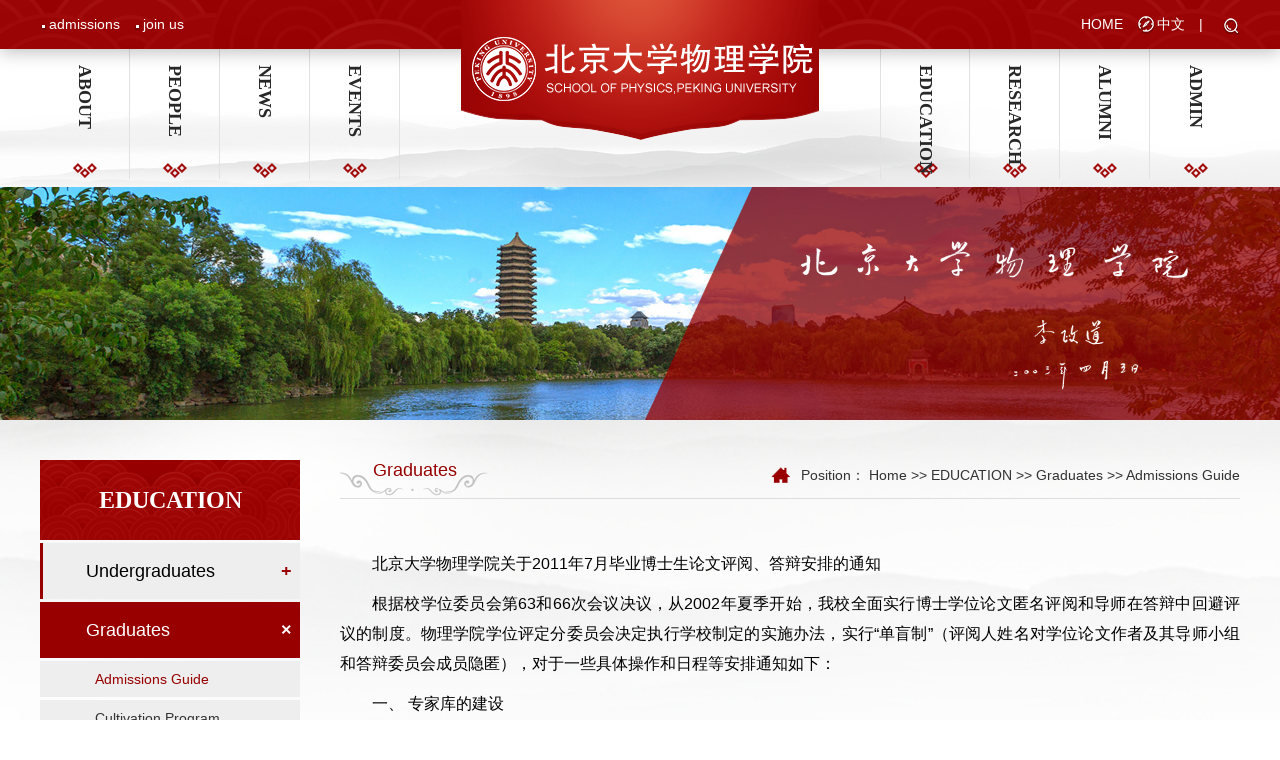

--- FILE ---
content_type: text/html
request_url: http://english.phy.pku.edu.cn/Education/Graduates/Admissions_Guide.htm
body_size: 10299
content:
<!DOCTYPE html><HTML lang="zh-CN"><HEAD><TITLE>Admissions Guide-SCHOOL OF PHYSICS,PEKING UNIVERSITY</TITLE><meta name="pageType" content="2">
<meta name="pageTitle" content="Admissions Guide">
<META Name="keywords" Content="北京大学物理学院英文站" />





<META content="text/html; charset=UTF-8" http-equiv="Content-Type">
<META content="IE=edge" http-equiv="X-UA-Compatible">
<META name="viewport" content="width=device-width,minimum-scale=1,maximum-scale=1,initial-scale=1,user-scalable=no">
    <!--[if lt IE 9]>
        <script type="text/javascript">
        var str = "你的浏览器版本有点低了,请升级至最新或者使用以下推荐!";
        var str2 = "推荐使用:<a href='https://www.baidu.com/s?ie=UTF-8&wd=%E8%B0%B7%E6%AD%8C%E6%B5%8F%E8%A7%88%E5%99%A8' target='_blank' style='color:blue;'>谷歌</a>,"
                + "<a href='https://www.baidu.com/s?ie=UTF-8&wd=%E7%81%AB%E7%8B%90%E6%B5%8F%E8%A7%88%E5%99%A8' target='_blank' style='color:blue;'>火狐</a>,"
                + "其他双核极速模式";
        document.writeln("<pre style='text-align:center;color:#fff;background-color:#0cc; height:100%;border:0;position:fixed;top:0;left:0;width:100%;z-index:1234'>" +
                "<h2 style='padding-top:200px;margin:0'><strong>" + str + "<br/></strong></h2><h2>" +
                str2 + "</h2><h2 style='margin:0'><strong>如果你的使用的是双核浏览器,请切换到极速模式访问<br/></strong></h2></pre>");
        document.execCommand("Stop");
        </script>
        <![endif]-->
<!-- Bootstrap --><LINK rel="stylesheet" href="../../css/bootstrap.css"><LINK rel="stylesheet" href="../../css/animate.min.css"><script src="../../js/jquery.min.js"></script><LINK rel="stylesheet" href="../../css/slick.css"><LINK rel="stylesheet" href="../../css/style.css">

<!--Announced by Visual SiteBuilder 9-->
<script language="javascript" src="../../_sitegray/_sitegray.js"></script>
<!-- CustomerNO:77656262657232307e78475053575742000500094655 -->
<link rel="stylesheet" type="text/css" href="../../dpzw.vsb.css" />

<link rel="apple-touch-icon" href="https://www.pku.edu.cn/pku_logo_red.png">
<link rel="icon" href="https://www.pku.edu.cn/pku_logo_red.png" sizes="192x192">
<script type="text/javascript" src="/system/resource/js/counter.js"></script>
<script type="text/javascript">_jsq_(1264,'/dpzw.jsp',-1,1634188721)</script>
</HEAD>
<BODY>
<DIV class="header wow fadeInUp">
<DIV class="container clearfix">
<DIV class="pull-left header-left"><script language="javascript" src="/system/resource/js/dynclicks.js"></script><script language="javascript" src="/system/resource/js/openlink.js"></script>
    <a href="../Admissions.htm" title="" onclick="_addDynClicks(&#34;wburl&#34;, 1634188721, 67043)">admissions</a>
    <a href="../../People/Join_Us.htm" title="" onclick="_addDynClicks(&#34;wburl&#34;, 1634188721, 67044)">join us</a>
</DIV>
<DIV class="pull-right header-right"> 


   <a href="../../index.htm" title="" onclick="_addDynClicks(&#34;wburl&#34;, 1634188721, 66056)" class="ycc">HOME</a>

 


   <a href="http://www.phy.pku.edu.cn/" target="_blank" title="" onclick="_addDynClicks(&#34;wburl&#34;, 1634188721, 65785)" class="langer ycc">中文</a>


<SPAN>|</SPAN><A role="button" class="search-a"></A></DIV></DIV>
<DIV class="logo">
    
    

                        <a href="https://www.pku.edu.cn" title="" onclick="_addDynClicks(&#34;wbimage&#34;, 1634188721, 57072)" target="_blank">
                            <img src="../../images/logo_wlxy20240426.png" border="0">
                        </a>  




<!-- 网站logo图片地址请在本组件"内容配置-网站logo"处填写 -->
<a href="../../index.htm" title="物理学院英文"></a>
</DIV>
<DIV class="search-box">
<DIV class="search-width"><!-- 3.1.3版本 -->



<script language="javascript" src="/system/resource/js/base64.js"></script><script language="javascript" src="/system/resource/js/jquery/jquery-latest.min.js"></script><script language="javascript" src="/system/resource/vue/vue.js"></script><script language="javascript" src="/system/resource/vue/bluebird.min.js"></script><script language="javascript" src="/system/resource/vue/axios.js"></script><script language="javascript" src="/system/resource/vue/polyfill.js"></script><script language="javascript" src="/system/resource/vue/token.js"></script><LINK href="/system/resource/vue/static/element/index.css" type="text/css" rel="stylesheet"><script language="javascript" src="/system/resource/vue/static/element/index.js"></script><script language="javascript" src="/system/resource/vue/static/public.js"></script><script language="javascript" src="/system/resource/openapp/search/js/containsHtmlTags.js"></script><script language="javascript" src="/system/resource/openapp/search/layui/layui.js"></script><style>
    #appu4 .qwss{}
    #appu4 .tj{}
</style>
<div id="divu4"></div>
<script type="text/html" id="htmlu4">
    <div id="appu4">
        <div v-if="!isError">
            <input type="text" class="qwss form-control" placeholder="" autocomplete=off v-model=query.keyWord @keyup.enter="onSubmit">
            <input class="tj btn btn-search" name="submit_button" type="button" value="" v-on:click="onSubmit()"/>
        </div>
        <div v-if="isError" style="color: #b30216; font-size:18px;text-align: center;padding:20px;">
            应用维护中！
        </div>
    </div>
</script>
<script>
    $("#divu4").html($("#htmlu4").text());
</script>
<script>
    var appOwner = "1634188721";
    var token = gettoken(10);
    var urlPrefix = "/aop_component/";

    jQuery.support.cors = true;
    $.ajaxSetup({
        beforeSend: function (request, settings) {
            request.setRequestHeader("Authorization", token);
            request.setRequestHeader("owner", appOwner);
        }
    });

    new Vue({
        el: "#appu4",
        data: function () {
            return {
                query: {
                    keyWord: "",//搜索关键词
                    owner: appOwner,
                    token: token,
                    urlPrefix: urlPrefix,
                    lang:"i18n_zh_CN"
                },
                isError: false
            }
        },
        mounted: function () {
            var _this = this;
            // _this.init();
        },
        methods: {
            init: function(){
                $.ajax({
                    url: "/aop_component//webber/search/test",
                    type: "get",
                    success: function (response) {
                        if (response.code == "0000") {
                        } else if (response.code == "220") {
                            _this.isError = true;
                            console.log(response);
                        } else if (!response.code) {
                            _this.isError = true;
                            console.log(response);
                        }
                    },
                    error: function (response) {
                        _this.isError = true;
                    }
                });
            },
            onSubmit: function (e) {
                var url = "/aop_views/search/modules/resultpc/soso.html";
                if ("10" == "1" || "10" == "2") {
                    url = "" + url;
                }
                var _this = this;
                var query = _this.query;
                if (url.indexOf("?") > -1) {
                    url = url.split("?")[0];
                }
                if (query.keyWord) {
                    var query = new Base64().encode(JSON.stringify(query));
                    window.open(url + "?query=" + query);
                } else {
                    alert("请填写搜索内容")
                }
            },
        }
    })
</script>

<script>
   var appElementu4 = document.querySelector("#appu4");
   if (appElementu4 && appElementu4.__vue__) {

   } else {
      $("#divu4").html($("#htmlu4").text());
      var appOwner = "1634188721";   
      var urlPrefix = "/aop_component/";
      var ifLogin="";
      var token = ifLogin=='true'?gettoken(10, true).trim():'tourist';
      if (containsHtmlTags(token) || !token) { 
         token = 'tourist';
      }
      jQuery.support.cors = true;
      $.ajaxSetup({
        beforeSend: function (request, settings) {
            request.setRequestHeader("Authorization", token);
            request.setRequestHeader("owner", appOwner);
        }
      });
      var queryInfou4 = {
        query: {
            keyWord: "",//搜索关键词
            owner: appOwner,
            token: token,
            urlPrefix: urlPrefix,
            lang:"i18n_zh_CN"
        },
        isError: false
      };
      function keyUpFunu4(e){
        var theEvent = e || window.event;
        var keyCode = theEvent.keyCode || theEvent.which || theEvent.charCode;
        if(keyCode == 13){
          onSubmitu4();
        }
      };

      function onSubmitu4(e) {
        queryInfou4.query.keyWord= $("#appu4  .qwss").val();
        
        var url = "/aop_views/search/modules/resultpc/soso.html";      
        if ("10" == "1" || "10" == "2") {
           url = "" + url;
        }
        var query = queryInfou4.query;
        if (url.indexOf("?") > -1) {
            url = url.split("?")[0];
        }
        if (query.keyWord) {
            var query = new Base64().encode(JSON.stringify(query));
            window.open(url + "?query=" + query);
        } else {
            alert("请填写搜索内容")
        }
      };
   }
</script></DIV></DIV></DIV>
<DIV class="nav-box wow fadeInUp">
<DIV class="container"><ul class="nav-list clearfix">
          
                <li class="fmsy  yjdh">
        <a href="../../About/Introduction.htm" title="ABOUT" class="spxs">ABOUT</a>
            <span class="nav-click"><span class="caret"></span></span>
            <ul class="nav-down">
                    <li> <a href="../../About/Introduction.htm" title="Introduction">Introduction</a></li>
                    <li> <a href="../../About/History.htm" title="History">History</a></li>
                    <li> <a href="../../About/Executive.htm" title="Executive">Executive</a></li>
                    <li> <a href="../../About/Institutions1.htm" title="Institutions">Institutions</a></li>
                    <li> <a href="../../About/Bi_annual_Reports.htm" title="Bi-annual Reports">Bi-annual Reports</a></li>
            </ul>
        </li>

     










      
                <li class="fmsy  yjdh">
        <a href="../../zy_list.jsp?urltype=tree.TreeTempUrl&wbtreeid=1011" title="PEOPLE" class="spxs">PEOPLE</a>
            <span class="nav-click"><span class="caret"></span></span>
            <ul class="nav-down">
                    <li> <a href="../../jsfcjy.jsp?urltype=tree.TreeTempUrl&wbtreeid=1511" title="Faculty">Faculty</a></li>
                    <li> <a href="../../jsfcgcjs.jsp?urltype=tree.TreeTempUrl&wbtreeid=1513" title="Staff">Staff</a></li>
                    <li> <a href="../../People/Academicians.htm" title="Academicians">Academicians</a></li>
                    <li> <a href="../../People/Postdocs.htm" title="Postdocs">Postdocs</a></li>
                    <li> <a href="../../jsfcxz.jsp?urltype=tree.TreeTempUrl&wbtreeid=1512" title="Administration">Administration</a></li>
                    <li> <a href="../../zy_list_ltx.jsp?urltype=tree.TreeTempUrl&wbtreeid=1013" title="Retirees">Retirees</a></li>
                    <li> <a href="../../People/To_be_Remembered.htm" title="To be Remembered">To be Remembered</a></li>
                    <li> <a href="../../People/Join_Us.htm" title="Join Us">Join Us</a></li>
            </ul>
        </li>

     










      
                <li class="fmsy  yjdh">
        <a href="../../News/News.htm" title="NEWS" class="spxs">NEWS</a>
            <span class="nav-click"><span class="caret"></span></span>
            <ul class="nav-down">
                    <li> <a href="../../News/News.htm" title="News">News</a></li>
                    <li> <a href="../../News/Notices.htm" title="Notices">Notices</a></li>
            </ul>
        </li>

     










      
                <li class="fmsy  yjdh">
        <a href="../../Events/Seminars.htm" title="EVENTS" class="spxs">EVENTS</a>
            <span class="nav-click"><span class="caret"></span></span>
            <ul class="nav-down">
                    <li> <a href="../../Events/a2024_PKUSSI_PHYSICS.htm" title="2024 PKUSSI PHYSICS">2024 PKUSSI PHYSICS</a></li>
                    <li> <a href="../../Events/Calendar.htm" title="Calendar">Calendar</a></li>
                    <li> <a href="../../Events/Seminars.htm" title="Seminars">Seminars</a></li>
                    <li> <a href="../../Events/Distinguished_Colloquium.htm" title="Distinguished Colloquium">Distinguished Colloquium</a></li>
                    <li> <a href="../../Events/Centennial_Physics_Lectures.htm" title="Centennial Physics Lectures">Centennial Physics Lectures</a></li>
                    <li> <a href="../../Events/Gezhi_Forum.htm" title="Gezhi Forum">Gezhi Forum</a></li>
                    <li> <a href="../../Events/Conferences.htm" title="Conferences">Conferences</a></li>
            </ul>
        </li>

     










      
                <li class="fmsy r  yjdh">
        <a href="../Undergraduates.htm" title="EDUCATION" class="spxs">EDUCATION</a>
            <span class="nav-click"><span class="caret"></span></span>
            <ul class="nav-down">
                    <li> <a href="../Undergraduates.htm" title="Undergraduates">Undergraduates</a></li>
                    <li> <a href="Admissions_Guide.htm" title="Graduates">Graduates</a></li>
                    <li> <a href="../International_Students.htm" title="International Students">International Students</a></li>
                    <li> <a href="../Admissions.htm" title="Admissions">Admissions</a></li>
            </ul>
        </li>

     










      
                <li class="fmsy  yjdh">
        <a href="../../Research/Research_Areas.htm" title="RESEARCH" class="spxs">RESEARCH</a>
            <span class="nav-click"><span class="caret"></span></span>
            <ul class="nav-down">
                    <li> <a href="../../Research/Research_Areas.htm" title="Research Areas">Research Areas</a></li>
                    <li> <a href="../../Research/Projects.htm" title="Projects">Projects</a></li>
                    <li> <a href="../../Research/Institutes.htm" title="Institutes">Institutes</a></li>
                    <li> <a href="../../Research/Achievements.htm" title="Achievements">Achievements</a></li>
            </ul>
        </li>

     










      
                <li class="fmsy  yjdh">
        <a href="../../Alumni/People.htm" title="ALUMNI" class="spxs">ALUMNI</a>
            <span class="nav-click"><span class="caret"></span></span>
            <ul class="nav-down">
                    <li> <a href="../../Alumni/People.htm" title="People">People</a></li>
                    <li> <a href="../../Alumni/Events.htm" title="Events">Events</a></li>
                    <li> <a href="../../Alumni/Activities.htm" title="Activities">Activities</a></li>
                    <li> <a href="../../Alumni/Giving.htm" title="Giving">Giving</a></li>
            </ul>
        </li>

     










      
                <li class="fmsy  yjdh" style="border-right:0px;">
        <a href="../../Administration/Faculty.htm" title="ADMIN" class="spxs">ADMIN</a>
            <span class="nav-click"><span class="caret"></span></span>
            <ul class="nav-down">
                    <li> <a href="../../Administration/Faculty.htm" title="Faculty">Faculty</a></li>
                    <li> <a href="../../Administration/Students.htm" title="Students">Students</a></li>
                    <li> <a href="../../Administration/Research.htm" title="Research">Research</a></li>
                    <li> <a href="../../Administration/Communication.htm" title="Communication">Communication</a></li>
                    <li> <a href="../../Administration/Alumni.htm" title="Alumni">Alumni</a></li>
                    <li> <a href="../../Administration/General_Service.htm" title="General Service">General Service</a></li>
                    <li> <a href="../../Administration/Downloads.htm" title="Downloads">Downloads</a></li>
                    <li> <a href="../../Administration/Contact_Us.htm" title="Contact Us">Contact Us</a></li>
            </ul>
        </li>

     










</ul>
</DIV>
<DIV class="menu-button">
<DIV class="bar"></DIV>
<DIV class="bar"></DIV>
<DIV class="bar"></DIV></DIV></DIV>
<DIV class="list-banner text-center wow fadeInUp">    
    

                        <img src="../../images/ny_ban.jpg" border="0">


</DIV>
<DIV class="list-back">
<DIV class="container clearfix">
<DIV class="pull-left left-width wow fadeInUp">
<DIV class="left-tt text-center">
<span class="fmsy leftt">EDUCATION</span></DIV><!-- 代码部分begin -->
<div class="leftsidebar_box">
            <dl>
          <dt id="linkdd"><a href="../Undergraduates.htm">Undergraduates</a><i class="arrow">&#43;</i></dt>
    
          <dd><a href="../Undergraduates/Admissions_Guide.htm">Admissions Guide</a>
        </dd>
          <dd><a href="../Undergraduates/Course_Introduction.htm">Course Introduction</a>
        </dd>
          <dd><a href="../Undergraduates/Cultivation_Program.htm">Cultivation Program</a>
        </dd>
          <dd><a href="../Undergraduates/Teaching_Achievements.htm">Teaching Achievements</a>
        </dd>
          <dd><a href="../Undergraduates/Summer_Schools.htm">Summer Schools</a>
        </dd>
          <dd><a href="../Undergraduates/Student_Forums/Xingcheng_Undergraduate_Forum.htm">Student Forums</a><span>+</span>
             <div class="sj" style="display: none;">
            <div class="xj   ">
                <a href="../Undergraduates/Student_Forums/Xingcheng_Undergraduate_Forum.htm">Xingcheng Undergraduate Forum</a><span>+</span>
                
                 <div class="sij" style="display: none;">
                    <a href="../Undergraduates/Student_Forums/Xingcheng_Undergraduate_Forum/a2019ndljxcbksxslt.htm">2019年第六届兴诚本科生学术论坛</a>
                    <a href="../Undergraduates/Student_Forums/Xingcheng_Undergraduate_Forum/a2018ndwjxcbksxslt.htm">2018年第五届兴诚本科生学术论坛</a>
                    <a href="../Undergraduates/Student_Forums/Xingcheng_Undergraduate_Forum/wlxydsjxcbksxslt.htm">物理学院第四届兴诚本科生学术论坛</a>
                    <a href="../Undergraduates/Student_Forums/Xingcheng_Undergraduate_Forum/wlxydsjxcbksxslt1.htm">物理学院第三届兴诚本科生学术论坛</a>
                    <a href="../Undergraduates/Student_Forums/Xingcheng_Undergraduate_Forum/wlxydejxcbksxslt.htm">物理学院第二届兴诚本科生学术论坛</a>
                    <a href="../Undergraduates/Student_Forums/Xingcheng_Undergraduate_Forum/wlxydyjxcbksxslt.htm">物理学院第一届兴诚本科生学术论坛</a>
                 </div>
            </div>
                
             </div>
        </dd>
        </dl>
        <dl>
          <dt id="linkdd" class="active"><a href="Admissions_Guide.htm">Graduates</a><i class="arrow">&times;</i></dt>
    
          <dd class="active"><a href="Admissions_Guide.htm">Admissions Guide</a>
        </dd>
          <dd><a href="Cultivation_Program.htm">Cultivation Program</a>
        </dd>
          <dd><a href="Student_Forums.htm">Student Forums</a><span>+</span>
             <div class="sj" style="display: none;">
            <div class="xj   ">
                <a href="Student_Forums/Cuiying_Graduate_Forum.htm">Cuiying Graduate Forum</a>
                
            </div>
                
            <div class="xj   ">
                <a href="Student_Forums/ZHONG_Shengbiao_Graduate_Forum.htm">ZHONG Shengbiao Graduate Forum</a><span>+</span>
                
                 <div class="sij" style="display: none;">
                    <a href="Student_Forums/ZHONG_Shengbiao_Graduate_Forum/wlxydsqj_zsbjyjj_yjsxslt.htm">物理学院第十七届“钟盛标教育基金”研究生学术论坛</a>
                    <a href="Student_Forums/ZHONG_Shengbiao_Graduate_Forum/wlxydslj_zsbjyjj_yjsxslt.htm">物理学院第十六届“钟盛标教育基金”研究生学术论坛</a>
                    <a href="Student_Forums/ZHONG_Shengbiao_Graduate_Forum/wlxydswj_zsbjyjj_yjsxslt.htm">物理学院第十五届“钟盛标教育基金”研究生学术论坛</a>
                    <a href="Student_Forums/ZHONG_Shengbiao_Graduate_Forum/wlxydssj_zsbjyjj_yjsxslt.htm">物理学院第十四届“钟盛标教育基金”研究生学术论坛</a>
                    <a href="Student_Forums/ZHONG_Shengbiao_Graduate_Forum/dssjbdwl_zsbjyjj_yjsxslt.htm">第十三届北大物理“钟盛标教育基金”研究生学术论坛</a>
                    <a href="Student_Forums/ZHONG_Shengbiao_Graduate_Forum/dsejbdwl_zsbjyjj_yjsxslt.htm">第十二届北大物理“钟盛标教育基金”研究生学术论坛</a>
                    <a href="Student_Forums/ZHONG_Shengbiao_Graduate_Forum/dsyjbdwl_zsbjyjj_yjsxslt.htm">第十一届北大物理“钟盛标教育基金”研究生学术论坛</a>
                    <a href="Student_Forums/ZHONG_Shengbiao_Graduate_Forum/dsjbdwl_zsbjyjj_yjsxslt.htm">第十届北大物理“钟盛标教育基金”研究生学术论坛</a>
                    <a href="Student_Forums/ZHONG_Shengbiao_Graduate_Forum/djjbdwl_zsbjyjj_yjsxslt.htm">第九届北大物理“钟盛标教育基金”研究生学术论坛</a>
                    <a href="Student_Forums/ZHONG_Shengbiao_Graduate_Forum/dbjbdwl_zsbjyjj_yjsxslt.htm">第八届北大物理“钟盛标教育基金”研究生学术论坛</a>
                    <a href="Student_Forums/ZHONG_Shengbiao_Graduate_Forum/dqjbdwl_zsbwljyjj_yjsxslt.htm">第七届北大物理“钟盛标物理教育基金”研究生学术论坛</a>
                    <a href="Student_Forums/ZHONG_Shengbiao_Graduate_Forum/dljbdwl_zsbjyjj_yjsxslt.htm">第六届北大物理“钟盛标教育基金”研究生学术论坛</a>
                    <a href="Student_Forums/ZHONG_Shengbiao_Graduate_Forum/dwjbdwl_zsbjyjj_yjsxslt.htm">第五届北大物理“钟盛标教育基金”研究生学术论坛</a>
                    <a href="Student_Forums/ZHONG_Shengbiao_Graduate_Forum/dsjbdwl_zsbjyjj_yjsxslt1.htm">第四届北大物理“钟盛标教育基金”研究生学术论坛</a>
                    <a href="Student_Forums/ZHONG_Shengbiao_Graduate_Forum/dsjbdwl_zsbjyjj_yjsxslt2.htm">第三届北大物理“钟盛标教育基金”研究生学术论坛</a>
                    <a href="Student_Forums/ZHONG_Shengbiao_Graduate_Forum/dejbdwl_zsbjyjj_yjsxslt_2004n_.htm">第二届北大物理“钟盛标教育基金”研究生学术论坛（2004年）</a>
                    <a href="Student_Forums/ZHONG_Shengbiao_Graduate_Forum/dyjbdwl_zsbjyjj_yjsxslt_2003n_.htm">第一届北大物理“钟盛标教育基金”研究生学术论坛（2003年）</a>
                 </div>
            </div>
                
             </div>
        </dd>
        </dl>
        <dl>
          <dt id="linkdd"><a href="../International_Students.htm">International Students</a></dt>
    
        </dl>
        <dl>
          <dt id="linkdd"><a href="../Admissions.htm">Admissions</a><i class="arrow">&#43;</i></dt>
    
          <dd><a href="../Admissions/Undergraduates.htm">Undergraduates</a>
        </dd>
          <dd><a href="../Admissions/Graduates.htm">Graduates</a>
        </dd>
        </dl>
      </div>
      
    <script>
    $(function(){
        
        $(".leftsidebar_box dd").hide();
        $(".leftsidebar_box dt").click(function(event){
           
            $(this).parent().find('dd').removeClass("menu_chioce");
         
            $(".menu_chioce").slideUp(); 
            $(this).parent().find('dd').slideToggle();
            /*
            console.log($(this).find("i").html());
            if($(this).find("i").html()=="&times;"){
            
            }else{
            
            }
            */
            $(this).parent().find('dd').addClass("menu_chioce");
            //event.preventDefault(); //阻止打开<a>链接
        });
        $(".leftsidebar_box .active").parent().find('dd').show();
        
    })
    $(".leftsidebar_box dl dd span").click(function(){
      $(this).next('.sj').slideToggle();
    })
    $(".leftsidebar_box dl>.active").children('.sj').show();
    
    $(".leftsidebar_box dl dd .xj span").click(function(){
      $(this).next('.sij').slideToggle();
    })
    $(".leftsidebar_box dl .xj.active").children('.sij').show();

    </script>
    <!-- 代码部分end -->
</DIV>
<DIV class="pull-right right-width">
<DIV class="right-width-header clearfix wow fadeInUp">
<DIV class="pull-left header-tt">
Graduates</DIV>
<DIV class="pull-right nav-b">   Position：
                        <a href="../../index.htm">Home</a>
                >>
                <a href="../Undergraduates.htm">EDUCATION</a>
                >>
                <a href="Admissions_Guide.htm">Graduates</a>
                >>
                <a href="Admissions_Guide.htm">Admissions Guide</a>
</DIV></DIV>
<DIV class="article-p about-p wow fadeInUp">




<script language="javascript" src="/system/resource/js/ajax.js"></script><script language="javascript">_getBatchClickTimes('null',1634188721,'wbnews','u11')</script>
<script>function seeContenta11(contentid,size,displayid){    document.getElementById(contentid).innerHTML = '[';    for(var i=0;i<=size;i++){        var allcontentid = contentid+(i+1);        if(allcontentid==displayid){            document.getElementById(contentid).innerHTML += " <span id='"+allcontentid+"' name='"+allcontentid+"'  >"+(i+1)+"</span> ";            document.getElementById(displayid).style.display = 'block';        }else{            document.getElementById(contentid).innerHTML += " <span style='cursor:pointer' id='"+allcontentid+"' name='"+allcontentid+"' onclick=seeContenta11('"+contentid+"','"+size+"','"+allcontentid+"')  >"+(i+1)+"</span> ";            document.getElementById(allcontentid).style.display = 'none';        }    }    document.getElementById(contentid).innerHTML += ']';}</script>
<script language="javascript" src="/system/resource/js/news/mp4video.js"></script>
<script>_addDynClicks('wbnews',1634188721,2165)</script>
<p>
  
    <div id="vsb_content_2165_u111"><div id="vsb_content"><h1><p class="vsbcontent_start">北京大学物理学院关于2011年7月毕业博士生论文评阅、答辩安排的通知</p>
</h1><p>根据校学位委员会第63和66次会议决议，从2002年夏季开始，我校全面实行博士学位论文匿名评阅和导师在答辩中回避评议的制度。物理学院学位评定分委员会决定执行学校制定的实施办法，实行“单盲制”（评阅人姓名对学位论文作者及其导师小组和答辩委员会成员隐匿），对于一些具体操作和日程等安排通知如下：</p>
<h6><p>一、 专家库的建设</p>
</h6><p>各系、所主管研究生工作的主任会同各位博士导师和有关专家进行专家库的建设，并进一步完善专家库。</p>
<h6><p>二、 对论文封面格式及内容的规定</p>
</h6><ol><li><p>因物理学院实行“单盲制”，故评阅的论文按正式论文（非匿名格式）的要求装订成册（最好用双面打印，以免论文过厚）。</p>
<p>北京大学研究生学位论文的基本要求与书写格式，请见《北京大学研究生手册》（2004版）第29-30页；或到教务办来查阅。</p>
<p><b>特别提示</b>参考文献部分：正文中按出现前后顺序统一编号，两例加方括号，具体内容以整体列于文末。外文用原文，不必译成中文。</p>
<p>文献是期刊时，一般书写格式为：[序号]作者，篇名，期刊名，年月，卷号（期数），页码。</p>
<p>文献是图书时，一般书写格式为：[序号]作者，书名，出版单位，年月，版次，页码。</p>
</li><li><p>物理学院的要求（包括学术水平、创造性成果及工作量等方面的要求）</p>
<ol><li><p>学位论文应能表明作者掌握了所在研究方向的基础理论和系统深入的专业知识，具有独立从事科学研究工作的能力。</p>
</li><li><p>学位论文应能反映出作者在研究工作中取得的创新成果，或反映出研究工作对本学科发展或国家建设的重要意义</p>
</li><li><p>学位论文应能反映出研究工作的工作量。</p>
</li><li><p>学位论文必须是一篇系统完整的学术论文，应符合北京大学关于博士论文书写的格式要求</p>
</li><li><p>学位论文不少于4万字，其中论文综述部分不能少于1万字，作者自己的研究工作部分不少于3万字（包括图表）。</p>
</li></ol></li></ol><h6><p>三、 送审论文数目及范围</p>
</h6><p>根据实际情况“单盲制”匿名专家定为5或7位，在考虑专业和研究方向的前提下，这些专家在专家库中随机抽取，论文导师不应与闻评阅专家的抽取过程和姓名，但可以提交应回避的专家名单。</p>
<h6><p>四、 具体时间安排</p>
</h6><ul><li><p>4月15日前， 
	完成“北京大学攻读博士学位研究生学位论文审查表”，俗称“预答辩”，在“研究生院--研究生培养—下载区”可下载表格。此表由博士生指导小组指定专人填写，一式一份报教务存档，导师或博士生本人留存复印件。此表根据博士生学位论文完成后的预答辩情况填写，必须在学位论文匿名评阅送审前完成。</p>
</li><li><p>4月20日前， 
	提交博士学位论文到教务办公室（提交论文的前提是完成预答辩。根据送审的份数提交相应份数5或7份，论文的评阅期至少3周时间，所以从提交论文之日起，最早也要4周后才能进行答辩），同时需要提交的有填完论文题目的“评阅书”电子版和填完个人信息的“匿名评阅专家情况表”电子版和书面版（两个表的空白版届时发到每个毕业生的个人邮箱）。</p>
</li><li><p>5月25日前后，预计匿名评阅材料返回。</p>
</li><li><p>6月10日前， 向研究生院提交答辩申请材料（在“研究生院--研究生培养—下载区”可下载相应表格，包括“学位审批材料A” 
	和“学位审批材料B”的全部及一本博士论文）。</p>
</li><li><p>6月12日前， 完成学位论文答辩</p>
</li><li><p>6月12-16日，物理学院学位分会最终审核毕业生学位授予工作</p>
</li></ul><p>不能按以上进度完成的，将不能在7月审核学位，请4月15日前办理学籍延长手续（在个人门户里输入相关内容，然后打印出《北京大学研究生延长学习年限审批表》，本人和导师签字后交到教务办。另外，要延长学籍的必要条件是完成培养环节，即完成“培养计划”“综合考试”“选题报告”，否则研究生院不批准。）</p>
<h6><p>五、成立专门小组</p>
</h6><p>物理学院成立匿名评审小组，由党委书记、主管副院长、各系所主管研究生工作的主任和教务员组成。</p>
<p class="vsbcontent_end">教务办公室2011、03、15</p></div></div>
    <span id="vsb_content_2165_u11" name="vsb_content_2165_u11"></span><br /><br />
    
</p>





















</DIV>
<DIV class="clearfix wow fadeInUp"><!--<div class="text-right qianming wow fadeInUp"><img src="${v_link("/images/qianming.png")}"></div>-->
<DIV style="height: 10em"></DIV></DIV></DIV></DIV></DIV>
<DIV class="footer wow fadeInUp">
<DIV class="footer-top"></DIV>
<DIV class="footer-back">
<DIV class="container clearfix"> <ul class="footer-ul pull-left">
</UL><ul class="footer-ul footer-ul-l pull-left" style="display:none !important;">
	</UL>
<ul class="footer-ul footer-ul-l pull-right">

	</UL>
</DIV></DIV></DIV>
<DIV class="footer-b">
<DIV class="container"> <span>Copyright &copy; School of Physics, Peking University</span></DIV></DIV><A id="totop" href="javascript:;" style="right: 30px; position: fixed; z-index: 9999; bottom: 10px"><IMG src="../../images/goTop.png"> </A><script src="../../js/bootstrap.min.js"></script><script src="../../js/wow.min.js"></script><script src="../../js/slick.js"></script><script>
if (!(/msie [6|7|8|9]/i.test(navigator.userAgent))){
  new WOW().init();
};
//搜索弹窗
  $(".search-a").click(function(){
          if($(".search-box").is(":hidden"))
          {
            $(".search-box").slideDown("slow");  
          }else{
            $(".search-box").slideUp("slow");
              }
  }); 
var clicktag = 0;
 $(".menu-button").click(function(){
        if (clicktag == 0) {
          clicktag = 1;
          $(".nav-down").slideUp("slow");
          $(".nav-click").removeClass("active");
          $(this).toggleClass("cross");
          if($(".nav-list").is(":hidden"))
          {
            $(".nav-list").slideDown("slow");  
          }else{
            $(".nav-list").slideUp("slow");
              }
          setTimeout(function () { clicktag = 0 }, 700);
        }

  }); 
  $(".nav-click").click(function(){
          if($(this).parents("li").find(".nav-down").is(":hidden"))
          {
            $(".nav-click").removeClass("active");
            $(this).addClass("active");
            $(".nav-down").slideUp("slow");
            $(this).parents("li").find(".nav-down").slideDown("slow");  
          }else{
            $(this).parents("li").find(".nav-down").slideUp("slow");
            $(this).removeClass("active");
              }
  }); 
</script><script>
 
   $("#totop").hide();
            //  当滚动条的垂直位置距顶部100像素时，跳转链接出现，否则消失
            $(window).scroll(function () {
                if ($(window).scrollTop() > 100) {
                    // $("#totop").css("right","200px")
                    $('#totop').fadeIn(1000);
                } else {
                    $('#totop').fadeOut(1000);
                }   
            });
           
            // 点击跳转链接，滚动条跳到 0的位置，页面移动速度是1000
            $("#totop").click(function () {
                $('html,body').animate({
                    "scrollTop": 0
                }, 500)
                return false;
            })

  function side_subMenu() {
    $('.left-nav').find('.arrow').click(function () {
      if ($(this).parent().hasClass('on')) {
        $(this).parent().find('ul').slideUp();
        $(this).parent().removeClass('on');
        $(this).html("+")
        return false;
      };
      $(this).parent().siblings().removeClass('on');
      $(this).parent().siblings().find('ul').slideUp();
      $(this).parent().addClass('on');
      $(this).parent().find('ul').slideDown();
      $(this).html('&times;');
    })
  }
  side_subMenu();
 </script>
 
 
 

<div id="outerdiv" style="position:fixed;top:0;left:0;background:rgba(0,0,0,0.7);z-index:2;width:100%;height:100%;display:none;">
    <div id="innerdiv" style="position:absolute;">
        <img id="bigimg" src="" style="border:5px solid #fff;" />
    </div>
</div>
<script>
    /**点击放大图片**/
    function imgShow(obj) {
        //图片路径
        var src = obj.src; //获取当前点击的pimg元素中的src属性
        $("#bigimg").attr("src", src); //设置#bigimg元素的src属性
        $("#bigimg").attr("src", src).load(function() {
            var windowW = $(window).width(); //获取当前窗口宽度
            var windowH = $(window).height(); //获取当前窗口高度
            var realWidth = this.width //获取图片真实宽度
            var realHeight = this.height; //获取图片真实高度
            var imgWidth, imgHeight;
            var scale = 0.8; //缩放尺寸，当图片真实宽度和高度大于窗口宽度和高度时进行缩放
            if (realHeight > windowH * scale) { //判断图片高度
                imgHeight = windowH * scale; //如大于窗口高度，图片高度进行缩放
                imgWidth = imgHeight / realHeight * realWidth; //等比例缩放宽度
                if (imgWidth > windowW * scale) { //如宽度扔大于窗口宽度
                    imgWidth = windowW * scale; //再对宽度进行缩放
                }
            } else if (realWidth > windowW * scale) { //如图片高度合适，判断图片宽度
                imgWidth = windowW * scale; //如大于窗口宽度，图片宽度进行缩放
                imgHeight = imgWidth / realWidth * realHeight; //等比例缩放高度
            } else { //如果图片真实高度和宽度都符合要求，高宽不变
                imgWidth = realWidth;
                imgHeight = realHeight;
            }
            $("#bigimg").css("width", imgWidth); //以最终的宽度对图片缩放
            var w = (windowW - imgWidth) / 2; //计算图片与窗口左边距
            var h = (windowH - imgHeight) / 2; //计算图片与窗口上边距
            $("#innerdiv").css({
                "top": h,
                "left": w
            }); //设置#innerdiv的top和left属性
            $("#outerdiv").fadeIn("fast"); //淡入显示#outerdiv及.pimg
        });
        $("#outerdiv").click(function() { //再次点击淡出消失弹出层
            $(this).fadeOut("fast");
            data = [];
        });
    }
</script>



</BODY></HTML>




















--- FILE ---
content_type: text/css
request_url: http://english.phy.pku.edu.cn/css/style.css
body_size: 6845
content:
@charset "utf-8";
body {
    color: #333;
    font-size: 14px;
    font-family: "微软雅黑",Helvetica,"黑体",Arial,Tahoma;
	margin:0 auto;
	position:relative;
}



.wymc{float: left;padding-left:0.5em;}
.fmsy.titlem,.fmsy.title,.fmsy.leftt,.nav-list .fmsy>a{font-family:'Noto Serif CJK SC', 'Noto Serif CJK', 'Source Han Serif SC', ‘Source Han Serif’, source-han-serif-sc, serif;font-weight:bold;}
.yjdh{height:130px;}
.img-hide{ overflow:hidden; width:420px;}
.spxs{/* Safari */
-webkit-transform: rotate(90deg);
/* Firefox */
-moz-transform: rotate(90deg);
/* IE */
-ms-transform: rotate(90deg);
/* Opera */
-o-transform: rotate(90deg);
/* Internet Explorer */
filter: progid:DXImageTransform.Microsoft.BasicImage(rotation=3);
 white-space:nowrap;    height: 50px !important;}
.img-hide img{ transition: 0.5s all; }
.img-hide:hover img{ transform: scale(1.1,1.1); }
.txt-elise{overflow:hidden;
    text-overflow:ellipsis;
    white-space:nowrap;}
li{ list-style:none;}
a{ color: #333; }
ul{ padding:0; margin:0;}
a:hover{ text-decoration:none !important;}
a:focus{ text-decoration:none !important; outline: none !important;}
button:focus,button:hover,input:focus{ outline: none!important; }
img{ max-width:100%;}
.container{ width: 1230px; }
.header{ height: 49px; position: relative; z-index: 10000; background: url(../images/header.png) center no-repeat; background-size: cover; box-shadow: 0 3px 18px rgba(0,0,0,0.26); }
.header-left{ line-height: 49px; color: #fff; }
.header-left a{ color: #fff; padding-left: 9px; margin-right: 10px; background: url(../images/icon-a.png) left 8px no-repeat }
.header-left span{ padding:0 10px 0 0; }
.header-right{ line-height: 49px; color: #fff;position: relative;z-index:1;}
.header-right a{color: #fff;margin-left: 10px;}
.langer{display: inline-block;/* margin-left: 10px; */padding-left: 20px;background: url(../images/icon-yy.png) left center no-repeat;}
.header-right span{ padding:0 10px; }
.search-a{ display: block; float: right; margin-top: 18px; width: 17px; height: 18px; background: url(../images/icon-search.png) center no-repeat; }
.nav-box{height: 138px;z-index: 1000;background: url(../images/nav-box.jpg) center no-repeat;background-size: cover;position: relative;}
.logo{position: absolute;left: 50%;width: 358px;height: 140px;top: 0px;margin-left: -179px;background: url(../images/logo_bg.png) no-repeat;background-size: cover;}
.logo>a{float:left;}
.logo:after{content:'';display:table;clear:both;}
.nav-list li{float: left;width: 90px;line-height: 20px;border-right: solid 1px #e2e2e2;position: relative;background: url(../images/nav-icon.png) center bottom no-repeat;/* height:130px; */}
.nav-list li a{    font-size: 18px;
    font-weight: bold;
    color: #282828;
   
    display: block;
    text-align: center;
 
    height: 196px;
    padding-top: 16px;
    word-break: break-word;
    margin: 0 auto;
    width: 19px;
    line-height: 18px;}
.nav-list li a:hover{ color: #b10000; }
.nav-list li a span{ padding:20px 0; display: block; }
.nav-list li.r{ margin-left: 480px; border-left: solid 1px #e2e2e2; }
.nav-down{position: absolute;display: none;left: -50px;top: 77%;padding-top: 38px;width: 200px;}
.nav-down li{float: none;width: 100%!important;border:none;background: #980000;border-bottom: solid 1px #c16666;}
.nav-down li a{ width: 100%; padding:0; font-weight: normal; color: #fff!important; background: none; height:44px; line-height: 44px; font-size: 16px; color: #fff; }
.nav-down li a:hover{ background: url(../images/nav-hover.png) center no-repeat; background-size: cover; }
.menu-button { position: absolute; display: none; top: 18px; right: 15px; z-index: 1000; cursor: pointer; -webkit-transition: .3s; transition: .3s;}
.menu-button .bar:nth-of-type(1) { margin-top: 0px;}
.menu-button .bar:nth-of-type(3) { margin-bottom: 0px;}
.bar { position: relative; display: block; width: 24px; height: 2px; margin: 5px auto; background-color: #890000; border-radius: 10px; -webkit-transition: .3s; transition: .3s; }
.cross{ margin-top: -8px; }
.cross .bar{ margin:13px auto; }
.cross .bar:nth-of-type(1) { -webkit-transform: translateY(15px) rotate(-45deg);-ms-transform: translateY(15px) rotate(-45deg); transform: translateY(15px) rotate(-45deg);}
.cross .bar:nth-of-type(2) {  opacity: 0;}
.cross .bar:nth-of-type(3) { -webkit-transform: translateY(-15px) rotate(45deg); -ms-transform: translateY(-15px) rotate(45deg); transform: translateY(-15px) rotate(45deg);}
.nav-click{ display: none; }
.nav-list li:hover .nav-down{ display: block; }
.banner-box .swiper-container {
    width: 3600px;
    height: 430px;
    position: absolute; left: 50%; margin-left:-1800px; top: 0;
    overflow: visible!important;
}
.banner-box .swiper-container img{ width: 1200px; height: 430px; max-width: 1200px; }
.banner-box:before{ display: block; content: ""; z-index: 100; position: absolute; left: 0; top: 0; right: 50%; margin-right: 600px; bottom: 0; background: rgba(0,0,0,0.5); }
.banner-box:after{ display: block; content: ""; z-index: 100; position: absolute; right: 0; top: 0; left: 50%; margin-left: 600px; bottom: 0; background: rgba(0,0,0,0.5); }

.banner-box .pagination{
    bottom: 30px!important;
    margin:0;
    left: 50%; margin-left: 450px; width: auto;
    position: absolute;
    display: block; height: 12px;
    z-index: 100000;
}
.banner-box .pagination .swiper-pagination-switch{width: 12px; cursor: pointer; height: 12px; background: #fff; display: block; float: left; margin:0 5px; border-radius: 50%;}
.banner-box .pagination .swiper-active-switch{width: 12px; height: 12px; background: #e75230; border-radius: 6px;}

.banner-box{ overflow:hidden; position: relative;height: 430px; }
.banner-box .swiper-pagination .swiper-pagination-bullet{ background: #fff; opacity: 1; cursor: pointer; }
.banner-box .swiper-pagination .swiper-pagination-bullet-active{ width: 12px; height: 12px; background: #960000; }
.banner-box .arrow-left,.banner-box .arrow-right{ width: 40px; height: 48px; top: 50%; margin-top: -24px; display: block; position: absolute; }
.banner-box .arrow-left{ background: url(../images/left.png) left center no-repeat; left: 50%; margin-left: -600px; z-index: 10000; }
.banner-box .arrow-right{ background: url(../images/right.png) left center no-repeat; right: 50%; margin-right: -600px; z-index: 10000;  }
.back-box{ background: url(../images/back-box.png) center no-repeat; background-size: cover; padding-top: 60px; padding-bottom: 100px; }
.title{background: url(../images/tt-lind.png) center no-repeat;font-size: 24px;color: #282828;padding-bottom: 4px;margin-bottom: 45px;text-align:center;}
.title a{font-size:24px;}
.news-img img{ width: 320px; height: auto; }
.news-img-right{ margin-left: 460px; height: 120px; position: relative; }
.news-img-tt a{ font-size: 24px;
    color: #880000; }
.news-img-zy{ text-indent: 2em;
    padding: 5px 0px;text-align: justify;line-height: 26px;}
.news-img-date{ position: absolute; color: #880000; }
.news-list li{ line-height: 47px; position: relative; border-bottom: solid 1px #e9e9e9; padding-right: 95px; }
.news-list li a{ font-size: 16px; color: #000; }
.news-list li span{ position: absolute; right: 0; top: 0; color: #890000; }
.news-list{ margin-top: 14px; }
.news-list-lg{ line-height: 51px; margin-top: -13px; }
.title-center{ font-size: 24px; color: #282828; margin:60px 0 45px 0; background: url(../images/tt-lind.png) center no-repeat; }
.right-back{ width: 775px; background: #f7f7f7; height: 218px; padding: 35px 25px 0 25px;  }
.right-back-tt a{ font-size: 24px; color: #880000; }
.right-back p{ font-size: 16px; color: #464646; height: 84px; overflow:hidden; text-align: justify; line-height: 28px; margin-top: 20px; }
.left-img img{ width: 390px; height: 218px; }
.news-list-sm{ margin-top: 30px; }
.xs-list li{ float: left; width: 50%; padding:0 15px; }
.xs-list{ margin:0 -15px; }
.xs-list-box{ background: #fff; background: rgba(255,255,255,0.5); padding:12px; height: 150px; margin-bottom: 20px; }
.xs-title a{ font-size: 16px; color: #000; }
.xs-title span{ display: inline-block; margin-right: 10px; width: 95px; height: 24px; background: #980000; font-size: 14px; color: #fff; text-align: center; line-height: 24px; }
.xs-name span{ font-size: 16px; color: #980000; padding-left: 25px; background: url(../images/icon-xs.png) left center no-repeat; }
.xs-name{ margin-top: 7px; }
.xs-p{ font-size: 16px; color: #980000; margin:5px 0;}
.xs-date span{ font-size: 13px; color: #8c8c8c; padding-left: 25px; background: url(../images/icon-date.png) left center no-repeat; }
.xs-swiper{ padding-bottom: 40px; height: 536px; }
.xs-swiper .pagination02{ height: 40px; background: #980000; padding-top: 10px; bottom: 0; margin:0; text-align: center; z-index: 100000; border-radius: 0; width: 100%; position: absolute; left: 0; right: 0; bottom: 0; }
.xs-swiper .swiper-pagination-switch{ width: 10px; display: inline-block; margin:0 5px; cursor: pointer; border-radius: 50%; height: 10px; background: #fff; opacity: 1; }
.xs-swiper .swiper-active-switch{ background: #8c8c8c; }
.footer-top{ height: 14px; background: url(../images/footer-top1.png) center repeat-x;margin-top:-14px; }
.footer-back{ background: url(../images/footer.png) center no-repeat; background-size: cover; padding:35px 0; }
.footer-ul li{float: left;border-right: solid 1px #a74747;height: 70px;}
.footer-ul li a{display: block;line-height: 14px;/* width: 40px; */padding:0 13px;text-align: center;color: #efbbbb;}
.footer-ul-l li{ border:none; }
.footer-ul-l{ border-right: solid 1px #a74747; padding-right: 13px;}
.footer-ul-l li a.a{/* background: url(../images/icon-f.png) 18px top no-repeat; *//* padding-top: 12px; */}
.footer-ul-l li a{padding-left: 13px;width: 93px;padding-right: 0px;}
.footer-ul-l.pull-right{ border-right: none;border-left: solid 1px #a74747; padding-right: 0; }
.footer-b{ background: #7e0101; padding:15px 0; color: #efbbbb; }
.footer-b span{ float: right; }
/**********列表页********/
.list-back{ background: url(../images/list-back.png) center no-repeat; background-size: cover; padding:40px 0 0 0; }
.left-tt{ height: 80px; line-height: 80px; color: #fff; background: url(../images/left-tt.png) center no-repeat; background-size: cover; font-size: 24px; }
.left-width{ width: 260px; }
.left-nav li a{ display: block; position: relative; background: #eee; margin-top: 3px; border-left: solid 3px #980000; padding-left: 43px; font-size: 18px; color: #000; line-height: 56px; }
.left-nav li a:before{ display: block; content: ""; position: absolute; left: 0; top: 0; bottom: 0; width: 0; background: #980000; transition: 0.3s all; }
.left-nav li.active a:before,.left-nav li a:hover:before{ width: 100%; }
.left-nav li a span{ position: relative; z-index: 10; }
.left-nav li.active a,.left-nav li a:hover{ color: #fff; }
.right-width{ width: 900px; }
.header-tt{font-size: 18px;margin-top: 10px;color: #980000;height: 28px;line-height: 1px;background: url(../images/list-tt.png) center bottom no-repeat;min-width: 149px;height: 28px;text-align: center;}
.nav-b{ padding-left: 30px; margin-top: 5px; background: url(../images/icon-home.png) left center no-repeat; }
.right-width-header{ border-bottom: solid 1px #ddd; }
.news-list-xs li a{ padding-left: 20px; position: relative; }
.news-list-xs li a:before{ display: block; content: ""; position: absolute; left: 0; top: 50%; width: 4px; height: 4px; border-radius: 50%; background: #6b6b6b; margin-top: -2px; }
.pagination li a{ margin:0 3px; border-radius: 0!important; color: #333; background: none; height: 25px; padding-top: 0; padding-bottom: 0; line-height: 23px; }
.pagination > .active > a,.pagination li a:hover, .pagination > .active > span, .pagination > .active > a:hover, .pagination > .active > span:hover, .pagination > .active > a:focus, .pagination > .active > span:focus{ background: #980000; border-color: #980000; color: #fff; }
.page-box{ padding:30px 0 0 0; }
.page-l{ line-height: 25px; margin-right: 5px; margin-left: 15px; }
.page-input{ width: 40px; box-shadow: none;border-radius: 0; background: none; height: 25px; }
.page-l-l{ margin-left: 10px; }
.page-number{ height: 25px; line-height: 23px; border:solid 1px #ddd; padding:0 5px; margin-left: 5px; }
.page-box{ display: inline-block; }
.page-r{ margin:20px 0; }
/***********内容页***********/
.article-tt{ font-size: 22px; color: #000; font-weight: bold; margin-top: 55px; }
.article-left{  float: left; margin:5px 15px 0 0; color: #666; }
.article-header{ background: #f3f3f3; padding:10px 15px 5px 15px; margin:30px 0;position:relative; }
.article-left span{ padding:0 15px; }
.article-right{ float: left; }
.dis-c{ display: inline-block; }
.share-tt{ margin-top: 5px; }
.article-p p{ font-size: 16px; color: #000000; line-height: 30px; text-align: justify;      text-indent: 2em;}
.article-p{ border-bottom: solid 1px #ddd; padding-bottom: 40px; }
.article-link{ margin-top: 40px; width: 450px; }
.article-link a{ font-size: 16px; color: #000; }
/*********二级单位列表页**********/
.yj-list li{ float: left; width: 25%; padding:0 20px; margin-bottom: 30px; }
.yj-list li a{ display: block; background: #eee; border:solid 1px #eee; font-size: 16px; color: #000; padding:10px; }
.yj-list{ margin:0 -20px; padding-top:40px; }
.yj-list li a:hover{ color: #980000; border-color: #980000; }
.right-width{ overflow:hidden; }
/************单篇正文*********/
.about-p{ padding-top: 30px; border:none; padding-bottom: 0; }
/***********教职工************/
.zm-box{ background: #eee; position: relative; margin:40px 0; padding:15px 60px 15px 140px; }
.zm-left{ position: absolute; left: 35px; top: 50%; font-size: 16px; color: #000; margin-top: -11px; }
.zm-list li{ float: left; width: 7%; }
.zm-list li a{ display: inline-block; width: 30px; line-height: 30px; height: 30px; border-radius: 50%; font-size: 16px; color: #000; }
.zm-list li.active a,.zm-list li a:hover{ background: #980000; color: #fff; }
.name-list li{ float: left; width: 14.285714%; margin-bottom: 30px; }
.name-list li a{ font-size: 16px; color: #000; }
.name-list{ padding:0 25px; margin-right: -80px; }
.name-list li a:hover{ color: #980000; }
/***********图片列表页************/
.img-list li{ float: left; width: 25%; margin-bottom: 25px; }
.img-list li img{ margin-bottom: 10px; width: 164px; height: 208px; }
.img-list{ margin-top: 34px; }
.img-list li a{ font-size: 16px; color: #000; }
.news-list li a:hover,.news-img-tt a:hover,.xs-title a:hover,.nav-b a:hover,.article-link a:hover,.img-list li a:hover{ color: #890000; }
.footer-ul li a:hover{ color: #fff; }
.swiper-slide{ height:auto!important;} /* 随意指定一个height值即可 */    
.swiper-slide-active,.swiper-wrapper{ height:auto!important;}
.search-box{ position: absolute; display: none;right: 0; top: 100%; background: rgba(0,0,0,0.6); padding:105px 0; z-index: 10000; }
.search-width{ max-width: 700px; margin:0 auto; background: #fff; position: relative; padding-right: 100px; }
.search-width .form-control{ border:none; border-radius: 0; box-shadow: none; height: 50px; }
.btn-search,.btn-search:hover,.btn-search:focus{ position: absolute; right: 0; top: 0; width: 100px; border-radius: 0; height: 50px; background: #6600cc url(../images/icon-search.png) center no-repeat; }

.search-box{right: 18%;top: 49px;padding: 0;}
.search-width {max-width: 300px;background: none;padding: 10px;}
.search-width .form-control {border-radius: 50px;border: 1px solid #ededed;height:40px;}
.btn-search, .btn-search:hover, .btn-search:focus { right: 0%; background: url(../images/icon-search.png) center no-repeat;height:40px;top: 10px; width: 70px;}

/*系部分类*/    
.xstit{font-size: 16px;color: #980000;padding-bottom:0.5em;border-bottom: 1px #f4f4f4 solid;font-weight: 600;}
.xscon{margin:10px 0 15px; padding-left:20px;}
.xscon:after{content:'';display:table;clear:both;}
.xscon li{float:left;width:20%;text-align:left;line-height:30px;}
.xscon li a{color:#000;font-size:16px;}

@media( max-width:1680px){
	.search-box {right: 14%;}
}
@media( max-width:1600px){
	.search-box {right: 12%;}
}
@media( max-width:1440px){
	.search-box {right: 8%;}
}
@media( max-width:1400px){
	.search-box {right: 7%;}
}
@media( max-width:1366px){
	.search-box {right: 6%;}
}
@media( max-width:1280px){
	.search-box {right: 3%;}
}
@media( max-width:1279px){
.news-img-date{display:none;}
	.container{ width: 970px; }
	.nav-list li{width: 60px;   }.yjdh{ background:none;}
	.nav-list li.r{ margin-left: 460px; }

	.banner-box .swiper-container {
	    width: 2820px;
	    height: 337px;
	    position: absolute; left: 50%; margin-left:-1410px; top: 0;
	    overflow: visible!important;
	}

	.banner-box .arrow-left{ margin-left: -470px; }
	.banner-box .arrow-right{ margin-right: -470px; }
	.banner-box{ height: 337px; }
	.banner-box .pagination{ margin-left: 300px; }
	.banner-box:before{ margin-right: 470px; }
	.banner-box:after{ margin-left: 470px; }
	.right-back{ width: 530px; }
	.right-width{ width: 650px; }
	.img-list li{ width: 33.333333%; }
        .search-box {right: 4%;}
}
@media( max-width:991px){
.news-img-date{display: none;}
.img-hide{    width: 100%;
    text-align: center;float: none !important;}


	.banner-box .swiper-container {
	    width: 300%;
	    height: auto;
	    position: absolute; left: -100%; margin-left:0; top: 0;
	    overflow: visible!important;
	}
    .search-box {
         padding: 15px 15px;
    	z-index: 1000000;
    	left: 0;
    	right: 0;
    }
	.banner-box .pagination{ left: 0; margin-left:0; bottom: 10px!important; right: 0; width: 100%; text-align: center; }
	.banner-box .pagination .swiper-pagination-switch{ display: inline-block; float: none; }
	.banner-box .arrow-left{ margin-left: -0px; left: 0; }
	.banner-box .arrow-right{ margin-right: -0px; right: 0; }
	.banner-box .swiper-container img{ width: 100%; height: auto; }
	.container{ width: 100%; padding: 0 10px;}
	.logo{ height: 60px; margin-left: 0px;left:1%;}
.header{height:60px;}
.header-right{line-height:60px;}
.search-a{margin-top:23px;}
.logo img{height:60px;}
.header-right a{margin-left:5px;}
.header-right span{padding:0 0 0 2px;}
	.header-left{ font-size: 12px; }
	.nav-box{ height: 50px; }
	.nav-list{ position: absolute; display: none; border-top: solid 1px #fff; box-shadow: 1px 2px 3px #333; left: 0; top: 100%; right: 0; background: #fff; }
	.nav-list li{ width: 100%; float: none; padding:0; height: auto; border:none; }
	.nav-list li.r{ margin:0; }
	.nav-list li a{ width: 100%; line-height: 40px; height: 40px; padding:0 15px; font-size: 14px; font-weight: normal; background: none; background: none; text-align: left; }
	.nav-list li a span{ display: none; }
	.header-left{ display: none; }
	.menu-button{ display: block; }
	.banner-box:before,.banner-box:after{ display: none; }
	.banner-box .swiper-pagination{ margin-left: 0; left: 0; width: 100%; bottom: 10px!important; }
	.back-box{ padding:25px 0; }
	.nav-down{ display: none; position: static;  padding:0; margin:0;background: #094b95; width: 100%; }
	.nav-down li a{ color: #fff; padding-left: 25px; }
	.nav-list li:hover .nav-down{ display: none; }
	.nav-click { display: block; transition: 0.3s all; z-index: 10000; position: absolute; color: #333; right: 0; top: 0; width: 40px; height: 40px; text-align: center; line-height: 40px;}
	.nav-click .caret{ margin-left: 0;}
	.nav-click.active{ transform: rotate(180deg); }
	.col-xs-6{ width: 100%; }
	.title{ margin-bottom: 20px; }
	.news-img img{  }
	.news-img-right{ float: none !important;
    width: 100%;    margin-left: 0px;height:auto;    background: #f7f7f7;
    padding: 15px; margin-top: 15px;}
	.news-img-tt a{ font-size: 18px; height: 40px; overflow:hidden; }
        .news-img-tt {line-height: 40px; overflow:hidden;    text-align: center;}
	.news-list li a{ font-size: 14px; }
	.news-list{ margin-bottom: 20px; }
	.title-center{ margin:20px 0; }
	.news-list-lg{ margin-bottom: 0; }
	.left-img{ width: 100%; text-align: center; }
	.left-img img{ width: auto; height: auto; }
	.right-back{ width: 100%; height: auto; padding:15px; margin-top: 15px; }
	.right-back-tt a{ font-size: 18px; }
	.right-back p{ font-size: 14px; line-height: 25px; margin-top: 10px; height: auto; }
	.news-list-sm{ margin: 0px;}
	.xs-list li{ width: 100%; }
	.xs-list-box{ height: 135px; }
	.xs-p,.xs-name span{ font-size: 14px; line-height:16px;}

	.banner-box .swiper-button-prev,.banner-box .swiper-button-next{ width: 24px; height: 24px; background-size: 100% auto; margin-top: -12px; }
	.footer-b{ text-align: center; }
	.footer-b span{ display: block; }
	.right-width{ width: 100%; }
	.left-width{ width: 100%; margin-bottom: 15px; }
	.pagination{ margin:0; }
	.page-box{ padding-top: 0; }
	.news-list-xs{ margin-top: 0; }
	.article-link{ margin-top: 20px; width:100%; }
	.article-p{ padding-bottom: 20px; }
	.article-p p{ font-size: 14px; line-height: 25px; }
	.article-left span{ display: inline; }
	.article-left{ width: 100%; }
	.article-header{ padding-bottom: 0; margin:20px 0; }
	.article-right{ display: inline-block; float: none!important; }
	.article-tt{ font-size: 18px; margin-top: 20px; }
	.left-tt{ height: 60px; line-height: 60px; }
	.left-nav li a{ height: 40px; line-height: 40px; }
	.list-back{ padding-top: 20px; }
	.yj-list li{ width: 50%; padding:0 10px; margin-bottom: 15px; }
	.yj-list{ margin:0 -10px; padding-top: 20px; }
	.yj-list li a{ font-size: 14px; }
	.about-p{ padding-top: 20px; padding-bottom: 0; }
	.name-list{ margin:0; padding:0; }
	.name-list li{ width: 25%; text-align: center; }
	.img-list li{ width: 50%; }
	.img-list{ margin-top: 20px; }
	.xs-swiper{ height: 952px; }
           .xscon li{width:20%;}
.spxs{height:none;/* Safari */
-webkit-transform: rotate(0deg);
/* Firefox */
-moz-transform: rotate(0deg);
/* IE */
-ms-transform: rotate(0deg);
/* Opera */
-o-transform: rotate(0deg);
/* Internet Explorer */
filter: progid:DXImageTransform.Microsoft.BasicImage(rotation=3);
 white-space:nowrap;  }
}
@media( max-width:478px){
	.footer-ul{width: 100%;border:none;padding:0;}
	.footer-ul li{width: 25%;border:none;}
	.footer-ul-l{width: 100%;}
	.footer-ul-l li{ width: 25%; }
	.footer-ul-l.pull-right li{/* width: 11.111111%; */}
	.footer-ul-l.pull-right{/* width: 50%; *//* margin-top: 25px; */border:none;}
	.footer-back{ padding-bottom: 0; }
	.header-tt{ width: 100%; }
	.nav-b{ width: 100%; margin-bottom: 5px; }
	.zm-left{ position: static; margin:0 0 10px 0; }
	.zm-box{ padding:10px 15px; margin:20px 0; }
	.img-list li{ margin-bottom: 10px; }

       .search-box{ top: 49px;left: 0;right: 0;padding: 10px; }
	.btn-search, .btn-search:hover, .btn-search:focus {right: 0%;height: 40px;;padding: 0;}
	.search-width .form-control{height: 40px;}
.xscon li{width:25%;}
}

.twoJ_menu{}
.twoJ_menu li a{

border:none;
padding-left:55px;
color:#333 !important;
font-size:14px;
line-height:36px;

}
.twoJ_menu li a:before {
    display: none;
}

@media( max-width:375px){
.langer{background: none;padding-left: 0; font-size: 13px;}
.logo{margin-left: -180px;}
}



/***********新增************/
.jz-list-tt{ line-height: 50px; margin-bottom: 30px; background: #f5f5f5; border-left: solid 5px #980000; padding-left: 28px; font-size: 18px; color: #000; font-weight: bold; }
.jz-list li{ float: left; width: 25%; padding:0 30px; margin-bottom: 35px; }
.jz-list-name a{ font-size: 16px; color: #333; }
.jz-list-name{ margin-top: 10px; }
.js-list li{ float: left; width: 50%; padding:0 15px; margin-bottom: 20px; }
.js-list{ margin:0 -15px; }
.js-list-box{ border:solid 1px #e5e5e5; padding:10px; height: 220px; background: #fff; }
.js-list-img img{ width: 166px; height: 200px; }
.js-name{ font-size: 16px; color: #000; margin-bottom:10px; }
.js-list-right{ margin-left: 185px; padding-top: 20px; }
.js-list-right p{ line-height: 25px; margin-bottom: 2px; }
.jg-name span{ padding-left: 22px; background: url(../images/jg-li.png) left center no-repeat; font-size: 16px; color: #000;}
.jg-name{width: 460px;position: absolute;left: 0;top: 45%;margin-top: -10px;/* overflow: hidden; */padding-left:2%;}
.jg-header{ font-size: 16px; cursor: pointer; font-weight: bold; color: #000; border: solid 1px #ccc; background: #eee; line-height: 45px; position: relative; }

.jg-header:before{ width: 15px; height: 100%; display: block; content: ""; position: absolute; top: 0; bottom: 0; right: 24px; background: url(../images/jg-dowm.png) center no-repeat; }
.jg-header.active{ background: #980000; border-color: #980000; color: #fff; }
.jg-header.active:before{background: url(../images/jg-down02.png) center no-repeat;}
.jg-bottom{min-height: 85px;border-bottom: solid 1px #dfdfdf;position: relative;background: #f6f6f6;}
.jg-bottom-list{margin-left: 460px;padding:0 25px;background: #fff;border-left: solid 1px #dfdfdf;}
.jg-bottom-list li{line-height: 41px;margin:0!important;border-bottom: dashed 1px #dcdcdc;font-size: 15px;color: #333;}
.jg-bottom-list li:last-child{ border:none; }
.jg-name-l{/* padding-left: 24px; */width: 395px;}
.jg-name-c{width: 300px;}
.jg-phone{ background: url(../images/icon-phone.png) left center no-repeat; padding-left: 26px; width: 170px; }
.jg-yx{ background: url(../images/icon-ys.png) left center no-repeat; padding-left: 26px; width: 230px; }
.jg-b{ display: none; }
.jg-list li{ margin-bottom:-1px; }
.jg-list{ margin-bottom: 50px; margin-top: 30px; }
.tabs-box{ background: #eee; margin-top: 30px; padding:15px 65px 15px 140px; margin-bottom:44px; position: relative; }
.tabs-left{ width: 150px; text-align: center; margin-top: -11px; position: absolute; left: 0; top: 50%; font-size: 16px; color: #000; }
.js-tabs li{ float: left; width:7.69%;  }
.js-tabs li a{ display: inline-block; width: 30px; height: 30px; line-height: 30px; font-size: 16px; color: #000; }
.js-tabs li.active a,.js-tabs li a:hover{ background: #980000; border-radius: 50%; color: #fff; }
.jg-name{ cursor: pointer; }
.jg-b{border: solid 1px #dfdfdf; border-bottom: none;}
.jg-bottom-list{ display: none; }
.jz-list-name a:hover{ color: #980000; }
.jz-list-tt-t{ margin-top: 30px; }
@media( max-width: 1279px){
.js-list li{ width: 100%; }
.jg-bottom-list li div{width: 100%;}
.jg-bottom-list li div.jg-name-l{ padding-left: 0; }
}

@media( max-width: 767px){
    .jz-list li{ width: 50%; padding:0 10px; margin-bottom: 20px; }
    .jz-list-tt{ line-height: 40px; margin-bottom: 20px; }
    .js-list-img img{ width: 83px; height: 100px; }
    .js-list-right{ margin-left: 95px; padding-top: 0; }
    .js-name{ margin-bottom:5px; }
    .js-list-box{ height: auto; }
    .js-list-right p{ line-height: 22px; margin:0; }
    .jg-bottom-list li div.jg-phone,.jg-bottom-list li div.jg-yx{ width: 100%; }
    .jg-name{ width: 100%; position: static; margin:0; line-height: 40px; }
    .jg-bottom-list{ margin-left: 0; }
    .jg-bottom-list li{ line-height: 30px; padding:5px 0; }
    .js-tabs li{ width: 10%; }
    .tabs-left{ position: static; margin:0; width: 100%; margin-bottom: 10px; text-align: center; }
    .tabs-box{ padding:15px; margin-bottom: 20px; }
}

@media( max-width: 534px){

.logo{ margin-left: 0px;left: 2%; }
}

@media( max-width: 400px){
.header-right span,.ycc{ display: none;}
}

.subDoctor_stateList{overflow: hidden;}
.subDoctor_stateList li{overflow: hidden;margin: 15px;border-right: 1px solid #e0e0e0;border-left: 1px solid #e0e0e0;border-bottom: 1px solid #e0e0e0;}
.subDoctor_stateList li.second{background: #f9f9f9;}
.subDoctor_stateList li a{display: block;overflow: hidden;}
.subDoctor_state_info{overflow: hidden;}
.subDoctor_state_info .left{float: left;width: 57%;border-right: 1px dashed #e0e0e0;}
.subDoctor_state_info .right{float: right;width: 40%;margin-top: 20px;}
.subDoctor_stateList h3{background:#dcdcdc;height:50px;line-height: 50px;margin:0 auto;padding-left: 20px;}


.left_img{float: left;width: 166px;}
.left_img_box{height: 0;padding-bottom: 132%;overflow: hidden;padding-left: 20px;padding-top: 20px;}
.left_img_box img{display: block;width:100%;}
.left_info{margin-left: 160px;margin-top: 20px;}
.left_info h3{font-size:20px;font-weight: normal;margin-bottom: 15px;}
.left_info .left_info_con p{padding-left: 25px;color:#999999;font-size: 15px;    padding: 5px 10px 5px 20px;width: 90%;}
.left_info .left_info_con p i{color:#999;font-style: normal;}
.left_info .left_info_con p strong{color:#666;font-weight: normal;}


.left_info .left_info_con .addr{background: url(./images/addr.png) no-repeat center left;}
.left_info .left_info_con .phone{background: url(./images/phone.png) no-repeat center left;}
.left_info .left_info_con .mail{background: url(./images/mail.png) no-repeat center left;word-break:break-all}





.subDoctor_state_info .right p{padding: 5px 20px;font-size: 15px;font-style: normal;}
.subDoctor_state_info .right p strong{color:#666;font-weight: normal;}
.subDoctor_state_info .right p i{color:#999;font-style: normal;}

.subDoctor_stateList li a:hover .left_info h3{color:#900;}

.subDoctor_year_info_a a{margin-right: 5px;}
.subDoctor_stateList h3{font-size:20px;}
@media screen and (max-width: 1000px){
  .subDoctor_state_info .left{width: 100%;float: none;overflow: hidden;border-right: none;}
  .subDoctor_state_info .right{width: 100%;
    float: left;
    overflow: hidden;
    margin-top: 0px;
    margin-bottom: 10px;}
  .left_img{float: none;margin:0px auto;}
.left_info{margin-left: 0px;}

}




@media screen and (max-width:480px){

  .left_info{margin-left: 0;margin-top: 10px;}
.left_img_box{padding-left:0px}
}


/***********离退休************/
.articleTitle{padding-bottom: 30px;}
.articleTitle h3 {
     width: 92%;
    line-height: 26px;
    text-align: center;
   
}
.articleTitle h3 p{LINE-HEIGHT: 150%;
    text-indent: 0em;font-weight: bold;
    font-size: 14px;
    font-weight: bold;}
.ltx  li{width: 12.5%;
    float: left;line-height: 36px;
    height: 36px;}
@media (max-width: 534px){
.ltx li {
    width: 20%;
}
}
.article-p li{list-style: disc;}
#vsb_content_2 IMG{border:0px !important;}
#vsb_content_2 P{text-align: justify;}

.v_news_content table td p {
    text-indent: 0px !important;
}

--- FILE ---
content_type: text/css
request_url: http://english.phy.pku.edu.cn/dpzw.vsb.css
body_size: 735
content:
#linkdd{ background: #eee; margin-top: 3px; border-left: solid 3px #980000; padding-left: 43px;height: 56px;display: -webkit-box;
  -webkit-box-orient: horizontal;
  -webkit-box-pack: inherit;
  -webkit-box-align: center;
  
  display: -moz-box;
  -moz-box-orient: horizontal;
  -moz-box-pack: inherit;
  -moz-box-align: center;
  
  display: -o-box;
  -o-box-orient: horizontal;
  -o-box-pack: inherit;
  -o-box-align: center;
  
  display: -ms-box;
  -ms-box-orient: horizontal;
  -ms-box-pack: inherit;
  -ms-box-align: center;
  
  display: box;
  box-orient: horizontal;
  box-pack: inherit;
  box-align: center;}

#linkdd a{ font-size: 18px; color: #000;}
@media (min-width: 991px){
.leftsidebar_box{margin-bottom: 3.4em;}
}
.leftsidebar_box  dl{margin-bottom:0px;}


.leftsidebar_box dt.active ,.leftsidebar_box dt:hover{ width: 100%;background: #980000 !important;}
.leftsidebar_box dt{font-weight: normal;position:relative;}
.leftsidebar_box dt.active>a ,.leftsidebar_box dt:hover a,.leftsidebar_box dt.active i ,.leftsidebar_box dt:hover i{color:#fff !important;}


.leftsidebar_box  dd{background: #eee; margin-top: 3px;border: none;
    padding-left: 55px;
    
    font-size: 14px;
    line-height: 36px;position: relative;}
.leftsidebar_box  dd{color: #333 !important;}
.leftsidebar_box dd.active ,.leftsidebar_box dd>a:hover{ color:#980000 !important;}

.leftsidebar_box dd.active>a ,.leftsidebar_box dd:hover>a{color:#980000 !important;}

.arrow{font-style:normal;position:absolute;right:8px;font-weight:bold;font-size:18px;color:#980000;}
.active .arrow{color:#fff;}
dd span{cursor: pointer;font-style: normal;
    position: absolute;
    right: 8px;
    font-weight: bold;
    font-size: 18px;
    color: #980000;}
   .sj a{color: #333!important;    display: block;}
    .sj a:hover{color: #980000!important;}
    
.leftsidebar_box dd .xj {
    position: relative;}
.leftsidebar_box dd .xj span {
    top: 0px;}
.leftsidebar_box dd .xj .sij {
    text-indent: 20px;}


    

#vsb_content_2 TABLE TD{text-indent: 0em  !important;}
.footer-b span{float: none;}
.footer-b{text-align:center;}
.footer-b span{display:inline-block;}
.footer-b span:first-child{float: none;}

@media (max-width: 991px){
.footer-b span:first-child{float:none;}
.footer-b{text-align:center;}
}
